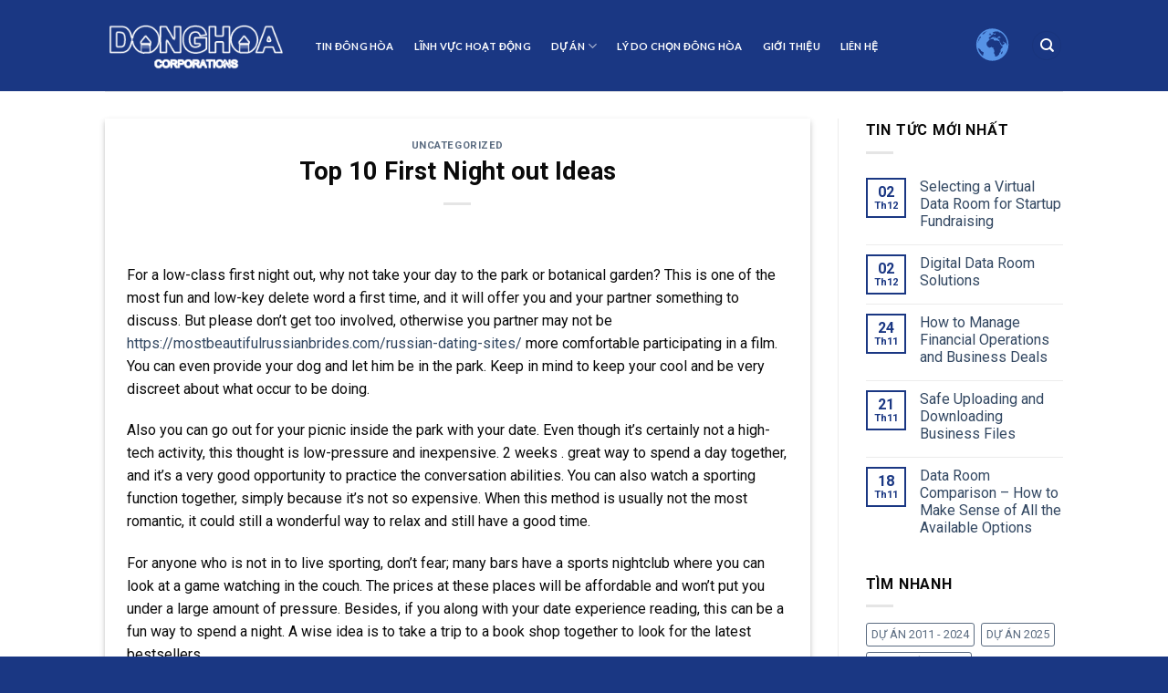

--- FILE ---
content_type: text/html; charset=UTF-8
request_url: http://donghoaic.com.vn/2021/06/28/top-10-first-night-out-ideas/
body_size: 18642
content:
<!DOCTYPE html>
<!--[if IE 9 ]> <html lang="vi" class="ie9 loading-site no-js"> <![endif]-->
<!--[if IE 8 ]> <html lang="vi" class="ie8 loading-site no-js"> <![endif]-->
<!--[if (gte IE 9)|!(IE)]><!--><html lang="vi" class="loading-site no-js"> <!--<![endif]-->
<head>
	<meta charset="UTF-8" />
	<link rel="profile" href="http://gmpg.org/xfn/11" />
	<link rel="pingback" href="http://donghoaic.com.vn/xmlrpc.php" />

	<script>(function(html){html.className = html.className.replace(/\bno-js\b/,'js')})(document.documentElement);</script>
<title>Top 10 First Night out Ideas &#8211; Đông Hòa</title>
<meta name='robots' content='max-image-preview:large' />
<meta name="viewport" content="width=device-width, initial-scale=1, maximum-scale=1" /><link rel='dns-prefetch' href='//fonts.googleapis.com' />
<link rel='dns-prefetch' href='//s.w.org' />
<link href='https://fonts.gstatic.com' crossorigin rel='preconnect' />
<link rel="alternate" type="application/rss+xml" title="Dòng thông tin Đông Hòa &raquo;" href="https://donghoaic.com.vn/feed/" />
<link rel="alternate" type="application/rss+xml" title="Dòng phản hồi Đông Hòa &raquo;" href="https://donghoaic.com.vn/comments/feed/" />
<link rel="alternate" type="application/rss+xml" title="Đông Hòa &raquo; Top 10 First Night out Ideas Dòng phản hồi" href="https://donghoaic.com.vn/2021/06/28/top-10-first-night-out-ideas/feed/" />
		<script type="text/javascript">
			window._wpemojiSettings = {"baseUrl":"https:\/\/s.w.org\/images\/core\/emoji\/13.1.0\/72x72\/","ext":".png","svgUrl":"https:\/\/s.w.org\/images\/core\/emoji\/13.1.0\/svg\/","svgExt":".svg","source":{"concatemoji":"http:\/\/donghoaic.com.vn\/wp-includes\/js\/wp-emoji-release.min.js?ver=5.8.3"}};
			!function(e,a,t){var n,r,o,i=a.createElement("canvas"),p=i.getContext&&i.getContext("2d");function s(e,t){var a=String.fromCharCode;p.clearRect(0,0,i.width,i.height),p.fillText(a.apply(this,e),0,0);e=i.toDataURL();return p.clearRect(0,0,i.width,i.height),p.fillText(a.apply(this,t),0,0),e===i.toDataURL()}function c(e){var t=a.createElement("script");t.src=e,t.defer=t.type="text/javascript",a.getElementsByTagName("head")[0].appendChild(t)}for(o=Array("flag","emoji"),t.supports={everything:!0,everythingExceptFlag:!0},r=0;r<o.length;r++)t.supports[o[r]]=function(e){if(!p||!p.fillText)return!1;switch(p.textBaseline="top",p.font="600 32px Arial",e){case"flag":return s([127987,65039,8205,9895,65039],[127987,65039,8203,9895,65039])?!1:!s([55356,56826,55356,56819],[55356,56826,8203,55356,56819])&&!s([55356,57332,56128,56423,56128,56418,56128,56421,56128,56430,56128,56423,56128,56447],[55356,57332,8203,56128,56423,8203,56128,56418,8203,56128,56421,8203,56128,56430,8203,56128,56423,8203,56128,56447]);case"emoji":return!s([10084,65039,8205,55357,56613],[10084,65039,8203,55357,56613])}return!1}(o[r]),t.supports.everything=t.supports.everything&&t.supports[o[r]],"flag"!==o[r]&&(t.supports.everythingExceptFlag=t.supports.everythingExceptFlag&&t.supports[o[r]]);t.supports.everythingExceptFlag=t.supports.everythingExceptFlag&&!t.supports.flag,t.DOMReady=!1,t.readyCallback=function(){t.DOMReady=!0},t.supports.everything||(n=function(){t.readyCallback()},a.addEventListener?(a.addEventListener("DOMContentLoaded",n,!1),e.addEventListener("load",n,!1)):(e.attachEvent("onload",n),a.attachEvent("onreadystatechange",function(){"complete"===a.readyState&&t.readyCallback()})),(n=t.source||{}).concatemoji?c(n.concatemoji):n.wpemoji&&n.twemoji&&(c(n.twemoji),c(n.wpemoji)))}(window,document,window._wpemojiSettings);
		</script>
		<style type="text/css">
img.wp-smiley,
img.emoji {
	display: inline !important;
	border: none !important;
	box-shadow: none !important;
	height: 1em !important;
	width: 1em !important;
	margin: 0 .07em !important;
	vertical-align: -0.1em !important;
	background: none !important;
	padding: 0 !important;
}
</style>
	<link rel='stylesheet' id='gtranslate-style-css'  href='http://donghoaic.com.vn/wp-content/plugins/gtranslate/gtranslate-style24.css?ver=5.8.3' type='text/css' media='all' />
<link rel='stylesheet' id='wp-block-library-css'  href='http://donghoaic.com.vn/wp-includes/css/dist/block-library/style.min.css?ver=5.8.3' type='text/css' media='all' />
<link rel='stylesheet' id='wc-block-vendors-style-css'  href='http://donghoaic.com.vn/wp-content/plugins/woocommerce/packages/woocommerce-blocks/build/vendors-style.css?ver=5.1.0' type='text/css' media='all' />
<link rel='stylesheet' id='wc-block-style-css'  href='http://donghoaic.com.vn/wp-content/plugins/woocommerce/packages/woocommerce-blocks/build/style.css?ver=5.1.0' type='text/css' media='all' />
<link rel='stylesheet' id='contact-form-7-css'  href='http://donghoaic.com.vn/wp-content/plugins/contact-form-7/includes/css/styles.css?ver=5.4.1' type='text/css' media='all' />
<style id='woocommerce-inline-inline-css' type='text/css'>
.woocommerce form .form-row .required { visibility: visible; }
</style>
<link rel='stylesheet' id='flatsome-icons-css'  href='http://donghoaic.com.vn/wp-content/themes/flatsome/assets/css/fl-icons.css?ver=3.11' type='text/css' media='all' />
<link rel='stylesheet' id='flatsome-main-css'  href='http://donghoaic.com.vn/wp-content/themes/flatsome/assets/css/flatsome.css?ver=3.11.3' type='text/css' media='all' />
<link rel='stylesheet' id='flatsome-shop-css'  href='http://donghoaic.com.vn/wp-content/themes/flatsome/assets/css/flatsome-shop.css?ver=3.11.3' type='text/css' media='all' />
<link rel='stylesheet' id='flatsome-style-css'  href='http://donghoaic.com.vn/wp-content/themes/flatsome-child/style.css?ver=3.0' type='text/css' media='all' />
<link rel='stylesheet' id='olympus-google-fonts-css'  href='https://fonts.googleapis.com/css?family=Roboto%3A100%2C300%2C400%2C500%2C700%2C900%2C100i%2C300i%2C400i%2C500i%2C700i%2C900i&#038;display=swap&#038;ver=2.5.9' type='text/css' media='all' />
<link rel='stylesheet' id='flatsome-googlefonts-css'  href='//fonts.googleapis.com/css?family=Lato%3Aregular%2C700%2C400%2C700%7CDancing+Script%3Aregular%2C400&#038;display=swap&#038;ver=3.9' type='text/css' media='all' />
<script type="text/javascript">
            window._nslDOMReady = function (callback) {
                if ( document.readyState === "complete" || document.readyState === "interactive" ) {
                    callback();
                } else {
                    document.addEventListener( "DOMContentLoaded", callback );
                }
            };
            </script><script type='text/javascript' src='http://donghoaic.com.vn/wp-includes/js/jquery/jquery.min.js?ver=3.6.0' id='jquery-core-js'></script>
<script type='text/javascript' src='http://donghoaic.com.vn/wp-includes/js/jquery/jquery-migrate.min.js?ver=3.3.2' id='jquery-migrate-js'></script>
<link rel="https://api.w.org/" href="https://donghoaic.com.vn/wp-json/" /><link rel="alternate" type="application/json" href="https://donghoaic.com.vn/wp-json/wp/v2/posts/1370" /><link rel="EditURI" type="application/rsd+xml" title="RSD" href="https://donghoaic.com.vn/xmlrpc.php?rsd" />
<link rel="wlwmanifest" type="application/wlwmanifest+xml" href="http://donghoaic.com.vn/wp-includes/wlwmanifest.xml" /> 
<meta name="generator" content="WordPress 5.8.3" />
<meta name="generator" content="WooCommerce 5.4.2" />
<link rel="canonical" href="https://donghoaic.com.vn/2021/06/28/top-10-first-night-out-ideas/" />
<link rel='shortlink' href='https://donghoaic.com.vn/?p=1370' />
<link rel="alternate" type="application/json+oembed" href="https://donghoaic.com.vn/wp-json/oembed/1.0/embed?url=https%3A%2F%2Fdonghoaic.com.vn%2F2021%2F06%2F28%2Ftop-10-first-night-out-ideas%2F" />
<link rel="alternate" type="text/xml+oembed" href="https://donghoaic.com.vn/wp-json/oembed/1.0/embed?url=https%3A%2F%2Fdonghoaic.com.vn%2F2021%2F06%2F28%2Ftop-10-first-night-out-ideas%2F&#038;format=xml" />
<style>.bg{opacity: 0; transition: opacity 1s; -webkit-transition: opacity 1s;} .bg-loaded{opacity: 1;}</style><!--[if IE]><link rel="stylesheet" type="text/css" href="http://donghoaic.com.vn/wp-content/themes/flatsome/assets/css/ie-fallback.css"><script src="//cdnjs.cloudflare.com/ajax/libs/html5shiv/3.6.1/html5shiv.js"></script><script>var head = document.getElementsByTagName('head')[0],style = document.createElement('style');style.type = 'text/css';style.styleSheet.cssText = ':before,:after{content:none !important';head.appendChild(style);setTimeout(function(){head.removeChild(style);}, 0);</script><script src="http://donghoaic.com.vn/wp-content/themes/flatsome/assets/libs/ie-flexibility.js"></script><![endif]-->	<noscript><style>.woocommerce-product-gallery{ opacity: 1 !important; }</style></noscript>
	<link rel="icon" href="https://donghoaic.com.vn/wp-content/uploads/2021/07/cropped-LOGO-DONGHOA-32x32.png" sizes="32x32" />
<link rel="icon" href="https://donghoaic.com.vn/wp-content/uploads/2021/07/cropped-LOGO-DONGHOA-192x192.png" sizes="192x192" />
<link rel="apple-touch-icon" href="https://donghoaic.com.vn/wp-content/uploads/2021/07/cropped-LOGO-DONGHOA-180x180.png" />
<meta name="msapplication-TileImage" content="https://donghoaic.com.vn/wp-content/uploads/2021/07/cropped-LOGO-DONGHOA-270x270.png" />
<style id="custom-css" type="text/css">:root {--primary-color: #1a3783;}.header-main{height: 100px}#logo img{max-height: 100px}#logo{width:200px;}.header-top{min-height: 37px}.transparent .header-main{height: 265px}.transparent #logo img{max-height: 265px}.has-transparent + .page-title:first-of-type,.has-transparent + #main > .page-title,.has-transparent + #main > div > .page-title,.has-transparent + #main .page-header-wrapper:first-of-type .page-title{padding-top: 265px;}.header.show-on-scroll,.stuck .header-main{height:70px!important}.stuck #logo img{max-height: 70px!important}.search-form{ width: 42%;}.header-bg-color, .header-wrapper {background-color: #1a3783}.header-bottom {background-color: #f1f1f1}.header-main .nav > li > a{line-height: 37px }@media (max-width: 549px) {.header-main{height: 70px}#logo img{max-height: 70px}}.header-top{background-color:#1a3783!important;}/* Color */.accordion-title.active, .has-icon-bg .icon .icon-inner,.logo a, .primary.is-underline, .primary.is-link, .badge-outline .badge-inner, .nav-outline > li.active> a,.nav-outline >li.active > a, .cart-icon strong,[data-color='primary'], .is-outline.primary{color: #1a3783;}/* Color !important */[data-text-color="primary"]{color: #1a3783!important;}/* Background Color */[data-text-bg="primary"]{background-color: #1a3783;}/* Background */.scroll-to-bullets a,.featured-title, .label-new.menu-item > a:after, .nav-pagination > li > .current,.nav-pagination > li > span:hover,.nav-pagination > li > a:hover,.has-hover:hover .badge-outline .badge-inner,button[type="submit"], .button.wc-forward:not(.checkout):not(.checkout-button), .button.submit-button, .button.primary:not(.is-outline),.featured-table .title,.is-outline:hover, .has-icon:hover .icon-label,.nav-dropdown-bold .nav-column li > a:hover, .nav-dropdown.nav-dropdown-bold > li > a:hover, .nav-dropdown-bold.dark .nav-column li > a:hover, .nav-dropdown.nav-dropdown-bold.dark > li > a:hover, .is-outline:hover, .tagcloud a:hover,.grid-tools a, input[type='submit']:not(.is-form), .box-badge:hover .box-text, input.button.alt,.nav-box > li > a:hover,.nav-box > li.active > a,.nav-pills > li.active > a ,.current-dropdown .cart-icon strong, .cart-icon:hover strong, .nav-line-bottom > li > a:before, .nav-line-grow > li > a:before, .nav-line > li > a:before,.banner, .header-top, .slider-nav-circle .flickity-prev-next-button:hover svg, .slider-nav-circle .flickity-prev-next-button:hover .arrow, .primary.is-outline:hover, .button.primary:not(.is-outline), input[type='submit'].primary, input[type='submit'].primary, input[type='reset'].button, input[type='button'].primary, .badge-inner{background-color: #1a3783;}/* Border */.nav-vertical.nav-tabs > li.active > a,.scroll-to-bullets a.active,.nav-pagination > li > .current,.nav-pagination > li > span:hover,.nav-pagination > li > a:hover,.has-hover:hover .badge-outline .badge-inner,.accordion-title.active,.featured-table,.is-outline:hover, .tagcloud a:hover,blockquote, .has-border, .cart-icon strong:after,.cart-icon strong,.blockUI:before, .processing:before,.loading-spin, .slider-nav-circle .flickity-prev-next-button:hover svg, .slider-nav-circle .flickity-prev-next-button:hover .arrow, .primary.is-outline:hover{border-color: #1a3783}.nav-tabs > li.active > a{border-top-color: #1a3783}.widget_shopping_cart_content .blockUI.blockOverlay:before { border-left-color: #1a3783 }.woocommerce-checkout-review-order .blockUI.blockOverlay:before { border-left-color: #1a3783 }/* Fill */.slider .flickity-prev-next-button:hover svg,.slider .flickity-prev-next-button:hover .arrow{fill: #1a3783;}body{font-family:"Lato", sans-serif}body{font-weight: 400}body{color: #0a0a0a}.nav > li > a {font-family:"Lato", sans-serif;}.nav > li > a {font-weight: 700;}h1,h2,h3,h4,h5,h6,.heading-font, .off-canvas-center .nav-sidebar.nav-vertical > li > a{font-family: "Lato", sans-serif;}h1,h2,h3,h4,h5,h6,.heading-font,.banner h1,.banner h2{font-weight: 700;}h1,h2,h3,h4,h5,h6,.heading-font{color: #0a0a0a;}.alt-font{font-family: "Dancing Script", sans-serif;}.alt-font{font-weight: 400!important;}.header:not(.transparent) .header-nav.nav > li > a {color: #ffffff;}.header:not(.transparent) .header-nav.nav > li > a:hover,.header:not(.transparent) .header-nav.nav > li.active > a,.header:not(.transparent) .header-nav.nav > li.current > a,.header:not(.transparent) .header-nav.nav > li > a.active,.header:not(.transparent) .header-nav.nav > li > a.current{color: #ffffff;}.header-nav.nav-line-bottom > li > a:before,.header-nav.nav-line-grow > li > a:before,.header-nav.nav-line > li > a:before,.header-nav.nav-box > li > a:hover,.header-nav.nav-box > li.active > a,.header-nav.nav-pills > li > a:hover,.header-nav.nav-pills > li.active > a{color:#FFF!important;background-color: #ffffff;}@media screen and (min-width: 550px){.products .box-vertical .box-image{min-width: 300px!important;width: 300px!important;}}.footer-2{background-image: url('https://donghoaic.com.vn/wp-content/uploads/2021/07/65bcd5693c03cb5d9212.jpg');}.footer-2{background-color: #777777}.absolute-footer, html{background-color: #1a3783}.page-title-small + main .product-container > .row{padding-top:0;}.label-new.menu-item > a:after{content:"New";}.label-hot.menu-item > a:after{content:"Hot";}.label-sale.menu-item > a:after{content:"Sale";}.label-popular.menu-item > a:after{content:"Popular";}</style>	<!-- Fonts Plugin CSS - https://fontsplugin.com/ -->
	<style>
		:root {
--font-base: Roboto;
--font-headings: Roboto;
--font-input: Roboto;
}
body, #content, .entry-content, .post-content, .page-content, .post-excerpt, .entry-summary, .entry-excerpt, .widget-area, .widget, .sidebar, #sidebar, footer, .footer, #footer, .site-footer {
font-family: "Roboto";
 }
#site-title, .site-title, #site-title a, .site-title a, .entry-title, .entry-title a, h1, h2, h3, h4, h5, h6, .widget-title {
font-family: "Roboto";
 }
button, .button, input, select, textarea, .wp-block-button, .wp-block-button__link {
font-family: "Roboto";
 }
#site-title, .site-title, #site-title a, .site-title a, #site-logo, #site-logo a, #logo, #logo a, .logo, .logo a {
font-family: "Roboto";
 }
#site-description, .site-description {
font-family: "Roboto";
 }
.menu, .page_item a, .menu-item a {
font-family: "Roboto";
 }
.entry-content, .entry-content p, .post-content, .page-content, .post-excerpt, .entry-summary, .entry-excerpt, .excerpt, .excerpt p, .type-post p, .type-page p {
font-family: "Roboto";
 }
.entry-title, .entry-title a, .post-title, .post-title a, .page-title, .entry-content h1, #content h1, .type-post h1, .type-page h1 {
font-family: "Roboto";
 }
.entry-content h2, .post-content h2, .page-content h2, #content h2, .type-post h2, .type-page h2 {
font-family: "Roboto";
 }
.entry-content h3, .post-content h3, .page-content h3, #content h3, .type-post h3, .type-page h3 {
font-family: "Roboto";
 }
.entry-content h4, .post-content h4, .page-content h4, #content h4, .type-post h4, .type-page h4 {
font-family: "Roboto";
 }
.entry-content h5, .post-content h5, .page-content h5, #content h5, .type-post h5, .type-page h5 {
font-family: "Roboto";
 }
.entry-content h6, .post-content h6, .page-content h6, #content h6, .type-post h6, .type-page h6 {
font-family: "Roboto";
 }
blockquote, .wp-block-quote, blockquote p, .wp-block-quote p {
font-family: "Roboto";
 }
.widget-title, .widget-area h1, .widget-area h2, .widget-area h3, .widget-area h4, .widget-area h5, .widget-area h6, #secondary h1, #secondary h2, #secondary h3, #secondary h4, #secondary h5, #secondary h6 {
font-family: "Roboto";
 }
.widget-area, .widget, .sidebar, #sidebar, #secondary {
font-family: "Roboto";
 }
footer h1, footer h2, footer h3, footer h4, footer h5, footer h6,
												.footer h1, .footer h2, .footer h3, .footer h4, .footer h5, .footer h6
												#footer h1, #footer h2, #footer h3, #footer h4, #footer h5, #footer h6 {
font-family: "Roboto";
 }
footer, #footer, .footer, .site-footer {
font-family: "Roboto";
 }
	</style>
	<!-- Fonts Plugin CSS -->
	</head>

<body class="post-template-default single single-post postid-1370 single-format-standard theme-flatsome woocommerce-no-js lightbox nav-dropdown-has-arrow">


<a class="skip-link screen-reader-text" href="#main">Skip to content</a>

<div id="wrapper">

	
	<header id="header" class="header has-sticky sticky-jump">
		<div class="header-wrapper">
			<div id="masthead" class="header-main ">
      <div class="header-inner flex-row container logo-left medium-logo-center" role="navigation">

          <!-- Logo -->
          <div id="logo" class="flex-col logo">
            <!-- Header logo -->
<a href="https://donghoaic.com.vn/" title="Đông Hòa - Đầu tư và xây dựng" rel="home">
    <img width="200" height="100" src="https://donghoaic.com.vn/wp-content/uploads/2021/07/lg.png" class="header_logo header-logo" alt="Đông Hòa"/><img  width="200" height="100" src="https://donghoaic.com.vn/wp-content/uploads/2021/07/lg.png" class="header-logo-dark" alt="Đông Hòa"/></a>
          </div>

          <!-- Mobile Left Elements -->
          <div class="flex-col show-for-medium flex-left">
            <ul class="mobile-nav nav nav-left ">
              <li class="nav-icon has-icon">
  		<a href="#" data-open="#main-menu" data-pos="left" data-bg="main-menu-overlay" data-color="" class="is-small" aria-label="Menu" aria-controls="main-menu" aria-expanded="false">
		
		  <i class="icon-menu" ></i>
		  		</a>
	</li>            </ul>
          </div>

          <!-- Left Elements -->
          <div class="flex-col hide-for-medium flex-left
            flex-grow">
            <ul class="header-nav header-nav-main nav nav-left  nav-line-bottom nav-size-small nav-spacing-large nav-uppercase" >
              <li id="menu-item-284" class="menu-item menu-item-type-custom menu-item-object-custom menu-item-284"><a href="https://donghoaic.com.vn/category/tin-tuc/" class="nav-top-link">TIN ĐÔNG HÒA</a></li>
<li id="menu-item-285" class="menu-item menu-item-type-custom menu-item-object-custom menu-item-285"><a href="https://donghoaic.com.vn/linh-vuc-hoat-dong/" class="nav-top-link">LĨNH VỰC HOẠT ĐỘNG</a></li>
<li id="menu-item-286" class="menu-item menu-item-type-custom menu-item-object-custom menu-item-has-children menu-item-286 has-dropdown"><a href="#" class="nav-top-link">DỰ ÁN<i class="icon-angle-down" ></i></a>
<ul class="sub-menu nav-dropdown nav-dropdown-default">
	<li id="menu-item-660" class="menu-item menu-item-type-taxonomy menu-item-object-product_cat menu-item-660"><a href="https://donghoaic.com.vn/product-category/du-an-xay-moi/">DỰ ÁN XÂY MỚI</a></li>
	<li id="menu-item-661" class="menu-item menu-item-type-taxonomy menu-item-object-product_cat menu-item-661"><a href="https://donghoaic.com.vn/product-category/du-an-sua-chua/">DỰ ÁN SỬA CHỮA</a></li>
	<li id="menu-item-491" class="menu-item menu-item-type-custom menu-item-object-custom menu-item-491"><a href="https://donghoaic.com.vn/product-category/du-an-thiet-ke/">DỰ ÁN THIẾT KẾ</a></li>
	<li id="menu-item-659" class="menu-item menu-item-type-taxonomy menu-item-object-product_cat menu-item-659"><a href="https://donghoaic.com.vn/product-category/du-an-2011-2024/">DỰ ÁN 2011 &#8211; 2024</a></li>
	<li id="menu-item-3062" class="menu-item menu-item-type-taxonomy menu-item-object-product_cat menu-item-3062"><a href="https://donghoaic.com.vn/product-category/du-an-2025/">DỰ ÁN 2025</a></li>
</ul>
</li>
<li id="menu-item-287" class="menu-item menu-item-type-custom menu-item-object-custom menu-item-287"><a href="https://donghoaic.com.vn/ly-do-chon-dong-hoa/" class="nav-top-link">LÝ DO CHỌN ĐÔNG HÒA</a></li>
<li id="menu-item-288" class="menu-item menu-item-type-custom menu-item-object-custom menu-item-288"><a href="https://donghoaic.com.vn/gioi-thieu/" class="nav-top-link">GIỚI THIỆU</a></li>
<li id="menu-item-289" class="menu-item menu-item-type-custom menu-item-object-custom menu-item-289"><a href="https://donghoaic.com.vn/lien-he/" class="nav-top-link">LIÊN HỆ</a></li>
            </ul>
          </div>

          <!-- Right Elements -->
          <div class="flex-col hide-for-medium flex-right">
            <ul class="header-nav header-nav-main nav nav-right  nav-line-bottom nav-size-small nav-spacing-large nav-uppercase">
              <li style="position:relative;" class="menu-item menu-item-gtranslate"><!-- GTranslate: https://gtranslate.io/ -->
<span class="gsatelites"></span><span class="gglobe"></span><style>
.gglobe {background-image:url(//donghoaic.com.vn/wp-content/plugins/gtranslate/gtglobe.svg);opacity:0.8;border-radius:50%;height:40px;width:40px;cursor:pointer;display:block;-moz-transition: all 0.3s;-webkit-transition: all 0.3s;transition: all 0.3s;}
.gglobe:hover {opacity:1;-moz-transform: scale(1.2);-webkit-transform: scale(1.2);transform: scale(1.2);}
.gsatelite {background-color:#777777;opacity:0.95;border-radius:50%;height:24px;width:24px;cursor:pointer;position:absolute;z-index:100000;display:none;-moz-transition: all 0.3s;-webkit-transition: all 0.3s;transition: all 0.3s;}
.gsatelite:hover {opacity:1;-moz-transform: scale(1.3);-webkit-transform: scale(1.3);transform: scale(1.3);}
</style>

<script>
function renderGSatelites($, e) { $('.gsatelite').remove();
var centerPosition = $('.gglobe').position();
centerPosition.left += Math.floor($('.gglobe').width() / 2) - 10;
centerPosition.top += Math.floor($('.gglobe').height() / 2) - 10;
var language_codes2 = ["en","vi"];
var languages = ["English","Tiếng Việt"];
var us_flag = false;
var ca_flag = false;
var br_flag = false;
var mx_flag = false;
var qc_flag = false;
var count = language_codes2.length, r0 = 55, r = r0, d = 34, cntpc = 12, nc = 0, m = 1.75;
cntpc = 2 * Math.PI * r0 / 34;
for (var i = 0, j = 0; i < count; i++, j++) {
var x, y, angle;
do {if (j + 1 > Math.round(2 * r0 * Math.PI / d) * (nc + 1) * (nc + 2) / 2) {nc++;r = r + r0;cntpc = Math.floor(2 * Math.PI * r / d);}angle = j * 2 * Math.PI / cntpc + Math.PI / 4;x = centerPosition.left + Math.cos(angle) * r;y = centerPosition.top + Math.sin(angle) * r;
var positionGSatelites = ($('.gsatelites').parent().css('position') == 'fixed' ? $('.gsatelites').parent().position() : $('.gsatelites').offset()),vpHeight = $(window).height(),vpWidth = $(window).width(),tpViz = positionGSatelites.top + y >= 0 && positionGSatelites.top + y < vpHeight,btViz = positionGSatelites.top + y + 24 > 0 && positionGSatelites.top + y + 24 <= vpHeight,ltViz = positionGSatelites.left + x >= 0 && positionGSatelites.left + x < vpWidth,rtViz = positionGSatelites.left + x + 24 > 0 && positionGSatelites.left + x + 24 <= vpWidth,vVisible = tpViz && btViz,hVisible = ltViz && rtViz;if (vVisible && hVisible) {break;} else {j++;}} while (j - i < 10 * count);
$('.gsatelites').append('<span class="gsatelite gs' + (i + 1) + ' glang_' + language_codes2[i] + '" onclick="doGTranslate(\'vi|'+language_codes2[i]+'\')" title="' + languages[i] + '" style="background-image:url(//donghoaic.com.vn/wp-content/plugins/gtranslate/24/' + (function(l){if(l == 'en' && us_flag)return 'en-us';if(l == 'pt' && br_flag)return 'pt-br';if(l == 'es' && mx_flag)return 'es-mx';return l;})(language_codes2[i]) + '.png);left:' + x + 'px;top:' + y + 'px;"></span>');
$('.gs' + (i + 1)).delay((i + 1) * 10).fadeIn('fast');
}}
function hideGSatelites($) { $('.gsatelite').each(function(i) { $(this).delay(($('.gsatelite').length - i - 1) * 10).fadeOut('fast');});}
(function($) { $('body').click(function() {hideGSatelites($);});$('.gglobe').click(function(e) {e.stopPropagation();renderGSatelites($, e);});})(jQuery);
</script>
<style>
#goog-gt-tt {display:none !important;}
.goog-te-banner-frame {display:none !important;}
.goog-te-menu-value:hover {text-decoration:none !important;}
.goog-text-highlight {background-color:transparent !important;box-shadow:none !important;}
body {top:0 !important;}
#google_translate_element2 {display:none!important;}
</style>

<div id="google_translate_element2"></div>
<script>
function googleTranslateElementInit2() {new google.translate.TranslateElement({pageLanguage: 'vi',autoDisplay: false}, 'google_translate_element2');}
</script><script src="//translate.google.com/translate_a/element.js?cb=googleTranslateElementInit2"></script>


<script>
function GTranslateGetCurrentLang() {var keyValue = document['cookie'].match('(^|;) ?googtrans=([^;]*)(;|$)');return keyValue ? keyValue[2].split('/')[2] : null;}
function GTranslateFireEvent(element,event){try{if(document.createEventObject){var evt=document.createEventObject();element.fireEvent('on'+event,evt)}else{var evt=document.createEvent('HTMLEvents');evt.initEvent(event,true,true);element.dispatchEvent(evt)}}catch(e){}}
function doGTranslate(lang_pair){if(lang_pair.value)lang_pair=lang_pair.value;if(lang_pair=='')return;var lang=lang_pair.split('|')[1];if(GTranslateGetCurrentLang() == null && lang == lang_pair.split('|')[0])return;if(typeof ga!='undefined'){ga('send', 'event', 'GTranslate', lang, location.hostname+location.pathname+location.search);}else{if(typeof _gaq!='undefined')_gaq.push(['_trackEvent', 'GTranslate', lang, location.hostname+location.pathname+location.search]);}var teCombo;var sel=document.getElementsByTagName('select');for(var i=0;i<sel.length;i++)if(sel[i].className.indexOf('goog-te-combo')!=-1){teCombo=sel[i];break;}if(document.getElementById('google_translate_element2')==null||document.getElementById('google_translate_element2').innerHTML.length==0||teCombo.length==0||teCombo.innerHTML.length==0){setTimeout(function(){doGTranslate(lang_pair)},500)}else{teCombo.value=lang;GTranslateFireEvent(teCombo,'change');GTranslateFireEvent(teCombo,'change')}}
</script>
<script>jQuery(document).ready(function() {var allowed_languages = ["en","vi"];var accept_language = navigator.language.toLowerCase() || navigator.userLanguage.toLowerCase();switch(accept_language) {case 'zh-cn': var preferred_language = 'zh-CN'; break;case 'zh': var preferred_language = 'zh-CN'; break;case 'zh-tw': var preferred_language = 'zh-TW'; break;case 'zh-hk': var preferred_language = 'zh-TW'; break;case 'he': var preferred_language = 'iw'; break;default: var preferred_language = accept_language.substr(0, 2); break;}if(preferred_language != 'vi' && GTranslateGetCurrentLang() == null && document.cookie.match('gt_auto_switch') == null && allowed_languages.indexOf(preferred_language) >= 0){doGTranslate('vi|'+preferred_language);document.cookie = 'gt_auto_switch=1; expires=Thu, 05 Dec 2030 08:08:08 UTC; path=/;';}});</script></li><li class="header-search header-search-dropdown has-icon has-dropdown menu-item-has-children">
	<div class="header-button">	<a href="#" aria-label="Tìm kiếm" class="icon primary button circle is-small"><i class="icon-search" ></i></a>
	</div>	<ul class="nav-dropdown nav-dropdown-default">
	 	<li class="header-search-form search-form html relative has-icon">
	<div class="header-search-form-wrapper">
		<div class="searchform-wrapper ux-search-box relative form-flat is-normal"><form role="search" method="get" class="searchform" action="https://donghoaic.com.vn/">
	<div class="flex-row relative">
						<div class="flex-col flex-grow">
			<label class="screen-reader-text" for="woocommerce-product-search-field-0">Tìm kiếm:</label>
			<input type="search" id="woocommerce-product-search-field-0" class="search-field mb-0" placeholder="Tìm kiếm&hellip;" value="" name="s" />
			<input type="hidden" name="post_type" value="product" />
					</div>
		<div class="flex-col">
			<button type="submit" value="Tìm kiếm" class="ux-search-submit submit-button secondary button icon mb-0">
				<i class="icon-search" ></i>			</button>
		</div>
	</div>
	<div class="live-search-results text-left z-top"></div>
</form>
</div>	</div>
</li>	</ul>
</li>
            </ul>
          </div>

          <!-- Mobile Right Elements -->
          <div class="flex-col show-for-medium flex-right">
            <ul class="mobile-nav nav nav-right ">
                          </ul>
          </div>

      </div>
     
            <div class="container"><div class="top-divider full-width"></div></div>
      </div>
<div class="header-bg-container fill"><div class="header-bg-image fill"></div><div class="header-bg-color fill"></div></div>		</div>
	</header>

	
	<main id="main" class="">

<div id="content" class="blog-wrapper blog-single page-wrapper">
	

<div class="row row-large row-divided ">
	
	<div class="large-9 col">
		


<article id="post-1370" class="post-1370 post type-post status-publish format-standard hentry category-uncategorized">
	<div class="article-inner has-shadow box-shadow-2">
		<header class="entry-header">
	<div class="entry-header-text entry-header-text-top text-center">
		<h6 class="entry-category is-xsmall">
	<a href="https://donghoaic.com.vn/category/uncategorized/" rel="category tag">Uncategorized</a></h6>

<h1 class="entry-title">Top 10 First Night out Ideas</h1>
<div class="entry-divider is-divider small"></div>

	</div>
	</header>
		<div class="entry-content single-page">

	<p> For a low-class first night out, why not take your day to the park or botanical garden? This is one of the most fun and low-key delete word a first time, and it will offer you and your partner something to discuss. But please don&#8217;t get too involved, otherwise you partner may not be  <a href="https://mostbeautifulrussianbrides.com/russian-dating-sites/">https://mostbeautifulrussianbrides.com/russian-dating-sites/</a>  more comfortable participating in a film. You can    even provide your dog and let him be in the park. Keep in mind to keep your cool and be very discreet about what occur to be doing. </p>
<p> Also you can go out for your picnic inside the park with your date. Even though it&#8217;s certainly not    a high-tech activity, this thought is low-pressure and inexpensive. 2 weeks . great way to spend a day together, and it&#8217;s a very good opportunity    to practice the conversation abilities. You can also watch a sporting function together, simply because it&#8217;s not so expensive. When this method is usually not the most romantic, it could still a wonderful way to relax and still have a good time. </p>
<p> For anyone who is not in to live sporting, don&#8217;t fear; many bars have a sports nightclub where you can look at a game watching    in the couch. The prices at these places will be affordable and won&#8217;t put you under a large amount of pressure. Besides, if you along with your date experience reading, this can be a fun way to spend a night. A wise idea is to take a trip to a book shop together to look for the    latest bestsellers. </p>
<p> If you want to demonstrate your night out that you&#8217;re not interested in being extremely sexual or overly physical, you could head out and check out a friend&#8217;s shut-in. Not only is it    fun, but it&#8217;ll also give you a lot of insight into their particular    character. If your time frame is unkind to you, eventually they&#8217;ll can be found and let you know about it. This is an excellent initially date activity for those who tend want to be also intrusive. </p>
<p> To get a cheaper but high-energy earliest date, get a 36-question game. The 36-question game helps bring vulnerability and has been shown to enhance love costs in interactions. However , this isn&#8217;t the best choice to get a first date because they have too complicated for a earliest date. A great way to gauge how much your particular date loves pets is could be a great way to interact in chat. You can decide to play a    video game with your date, but remember that you have got    being prepared to speak to them. </p>
<p> For anybody who is into examining, you might like to have your day to a bookstore. Buying a book or    two can help you develop your talking skills, which means this is a great primary date activity. For a more sophisticated    affair, consider a intimate dinner, or maybe a weekend retreat. It can be a extremely fun and comforting evening your car or truck it with a good mood. There are countless ways to impress the date. </p>
<p> For a fun first of all date, a 36-question game is a great activity for    both both you and your particular date. The activity is certainly low-pressure and    low-cost, and it can bring about a long-lasting romance. For example , if you have a mutual good friend, you can ask those to play an activity together. In the event you&#8217;re on a budget, you can even compel your particular date to a sports event. </p>
<p> Should you be in the feeling for a romantic first date, a    picnic in a park is definitely the perfect activity. A have a picnic in a recreation area is a great activity that suprises you your date because it involves coordinating the schedule with all your date. The perfect location and atmosphere could make this a memorable initial date. Therefore , if you&#8217;re not really the type to plan a full-on dinner, a simple outdoor movie may be a fun and passionate    activity. </p>
<p> Another economical, no-pressure    activity is usually to ask a series of personal    questions to your date. A few studies show that 36-question online games are the best approach to increase the probability of a romantic marriage. They are also very fun, consequently be sure to pick the perfect one for your initially date. Once you have picked an area, it&#8217;s time for you to get innovative with your first-date ideas. You should plan per night that is memorable for the two of you and your time. </p>

	
	<div class="blog-share text-center"><div class="is-divider medium"></div><div class="social-icons share-icons share-row relative" ></div></div></div>


	<div class="entry-author author-box">
		<div class="flex-row align-top">
			<div class="flex-col mr circle">
				<div class="blog-author-image">
					<img alt='' src='http://0.gravatar.com/avatar/96a1e628c56ecee540b9e75026684731?s=90&#038;d=mm&#038;r=g' srcset='http://0.gravatar.com/avatar/96a1e628c56ecee540b9e75026684731?s=180&#038;d=mm&#038;r=g 2x' class='avatar avatar-90 photo' height='90' width='90' loading='lazy'/>				</div>
			</div>
			<div class="flex-col flex-grow">
				<h5 class="author-name uppercase pt-half">
					admin.admin				</h5>
				<p class="author-desc small">&lt;a href=&quot;https://www.manut88b.store/&quot; rel=&quot;dofollow&quot;&gt;situs gacor&lt;/a&gt;
&lt;a href=&quot;https://www.manut88b.store/&quot; rel=&quot;dofollow&quot;&gt;gampangjp&lt;/a&gt;
&lt;a href=&quot;https://www.manut88b.store/&quot; rel=&quot;dofollow&quot;&gt;gampang jp&lt;/a&gt;
&lt;a href=&quot;https://www.manut88b.store/&quot; rel=&quot;dofollow&quot;&gt;slot gacor&lt;/a&gt;
&lt;a href=&quot;https://www.manut88b.store/&quot; rel=&quot;dofollow&quot;&gt;situs slot gacor maxwin&lt;/a&gt;
&lt;a href=&quot;https://www.manut88b.store/&quot; rel=&quot;dofollow&quot;&gt;slot gacor 2024&lt;/a&gt;
&lt;a href=&quot;https://www.manut88b.store/&quot; rel=&quot;dofollow&quot;&gt;situs slot gacor&lt;/a&gt;
&lt;a href=&quot;https://www.manut88b.store/&quot; rel=&quot;dofollow&quot;&gt;manut88&lt;/a&gt;
&lt;a href=&quot;https://heylink.me/Manut88.com&quot; rel=&quot;dofollow&quot;&gt;manut88&lt;/a&gt;
&lt;a href=&quot;https://primerplays.com/&quot; rel=&quot;dofollow&quot;&gt;primerplay&lt;/a&gt;
&lt;a href=&quot;https://primerplays.com/&quot; rel=&quot;dofollow&quot;&gt;slot gacor hari ini&lt;/a&gt;
&lt;a href=&quot;https://heylink.me/PrimerplayOfficial&quot; rel=&quot;dofollow&quot;&gt;primerplay&lt;/a&gt;</p>
			</div>
		</div>
	</div>

        <nav role="navigation" id="nav-below" class="navigation-post">
	<div class="flex-row next-prev-nav bt bb">
		<div class="flex-col flex-grow nav-prev text-left">
			    <div class="nav-previous"><a href="https://donghoaic.com.vn/2021/06/25/martial-relationship-advice-important-tips-to-maintain-a-wholesome-marriage/" rel="prev"><span class="hide-for-small"><i class="icon-angle-left" ></i></span> Martial relationship Advice &#8211; Important Tips to Maintain a wholesome Marriage</a></div>
		</div>
		<div class="flex-col flex-grow nav-next text-right">
			    <div class="nav-next"><a href="https://donghoaic.com.vn/2021/06/30/factors-effects-of-internet-dating/" rel="next">Factors Effects of Internet dating <span class="hide-for-small"><i class="icon-angle-right" ></i></span></a></div>		</div>
	</div>

	    </nav>

    	</div>
</article>




<div id="comments" class="comments-area">

	
	
	
		<div id="respond" class="comment-respond">
		<h3 id="reply-title" class="comment-reply-title">Trả lời <small><a rel="nofollow" id="cancel-comment-reply-link" href="/2021/06/28/top-10-first-night-out-ideas/#respond" style="display:none;">Hủy</a></small></h3><form action="http://donghoaic.com.vn/wp-comments-post.php" method="post" id="commentform" class="comment-form" novalidate><p class="comment-notes"><span id="email-notes">Email của bạn sẽ không được hiển thị công khai.</span> Các trường bắt buộc được đánh dấu <span class="required">*</span></p><p class="comment-form-comment"><label for="comment">Bình luận</label> <textarea id="comment" name="comment" cols="45" rows="8" maxlength="65525" required="required"></textarea></p><p class="comment-form-author"><label for="author">Tên <span class="required">*</span></label> <input id="author" name="author" type="text" value="" size="30" maxlength="245" required='required' /></p>
<p class="comment-form-email"><label for="email">Email <span class="required">*</span></label> <input id="email" name="email" type="email" value="" size="30" maxlength="100" aria-describedby="email-notes" required='required' /></p>
<p class="comment-form-url"><label for="url">Trang web</label> <input id="url" name="url" type="url" value="" size="30" maxlength="200" /></p>
<p class="comment-form-cookies-consent"><input id="wp-comment-cookies-consent" name="wp-comment-cookies-consent" type="checkbox" value="yes" /> <label for="wp-comment-cookies-consent">Lưu tên của tôi, email, và trang web trong trình duyệt này cho lần bình luận kế tiếp của tôi.</label></p>
<p class="form-submit"><input name="submit" type="submit" id="submit" class="submit" value="Phản hồi" /> <input type='hidden' name='comment_post_ID' value='1370' id='comment_post_ID' />
<input type='hidden' name='comment_parent' id='comment_parent' value='0' />
</p></form>	</div><!-- #respond -->
	
</div>
	</div>
	<div class="post-sidebar large-3 col">
		<div id="secondary" class="widget-area " role="complementary">
				<aside id="flatsome_recent_posts-17" class="widget flatsome_recent_posts">		<span class="widget-title "><span>Tin tức mới nhất</span></span><div class="is-divider small"></div>		<ul>		
		
		<li class="recent-blog-posts-li">
			<div class="flex-row recent-blog-posts align-top pt-half pb-half">
				<div class="flex-col mr-half">
					<div class="badge post-date  badge-outline">
							<div class="badge-inner bg-fill" >
                                								<span class="post-date-day">02</span><br>
								<span class="post-date-month is-xsmall">Th12</span>
                                							</div>
					</div>
				</div>
				<div class="flex-col flex-grow">
					  <a href="https://donghoaic.com.vn/2024/12/02/selecting-a-virtual-data-room-for-startup-fundraising/" title="Selecting a Virtual Data Room for Startup Fundraising">Selecting a Virtual Data Room for Startup Fundraising</a>
				   	  <span class="post_comments op-7 block is-xsmall"><a href="https://donghoaic.com.vn/2024/12/02/selecting-a-virtual-data-room-for-startup-fundraising/#respond"></a></span>
				</div>
			</div>
		</li>
		
		
		<li class="recent-blog-posts-li">
			<div class="flex-row recent-blog-posts align-top pt-half pb-half">
				<div class="flex-col mr-half">
					<div class="badge post-date  badge-outline">
							<div class="badge-inner bg-fill" >
                                								<span class="post-date-day">02</span><br>
								<span class="post-date-month is-xsmall">Th12</span>
                                							</div>
					</div>
				</div>
				<div class="flex-col flex-grow">
					  <a href="https://donghoaic.com.vn/2024/12/02/digital-data-room-solutions/" title="Digital Data Room Solutions">Digital Data Room Solutions</a>
				   	  <span class="post_comments op-7 block is-xsmall"><a href="https://donghoaic.com.vn/2024/12/02/digital-data-room-solutions/#respond"></a></span>
				</div>
			</div>
		</li>
		
		
		<li class="recent-blog-posts-li">
			<div class="flex-row recent-blog-posts align-top pt-half pb-half">
				<div class="flex-col mr-half">
					<div class="badge post-date  badge-outline">
							<div class="badge-inner bg-fill" >
                                								<span class="post-date-day">24</span><br>
								<span class="post-date-month is-xsmall">Th11</span>
                                							</div>
					</div>
				</div>
				<div class="flex-col flex-grow">
					  <a href="https://donghoaic.com.vn/2024/11/24/how-to-manage-financial-operations-and-business-deals/" title="How to Manage Financial Operations and Business Deals">How to Manage Financial Operations and Business Deals</a>
				   	  <span class="post_comments op-7 block is-xsmall"><a href="https://donghoaic.com.vn/2024/11/24/how-to-manage-financial-operations-and-business-deals/#respond"></a></span>
				</div>
			</div>
		</li>
		
		
		<li class="recent-blog-posts-li">
			<div class="flex-row recent-blog-posts align-top pt-half pb-half">
				<div class="flex-col mr-half">
					<div class="badge post-date  badge-outline">
							<div class="badge-inner bg-fill" >
                                								<span class="post-date-day">21</span><br>
								<span class="post-date-month is-xsmall">Th11</span>
                                							</div>
					</div>
				</div>
				<div class="flex-col flex-grow">
					  <a href="https://donghoaic.com.vn/2024/11/21/safe-uploading-and-downloading-business-files/" title="Safe Uploading and Downloading Business Files">Safe Uploading and Downloading Business Files</a>
				   	  <span class="post_comments op-7 block is-xsmall"><a href="https://donghoaic.com.vn/2024/11/21/safe-uploading-and-downloading-business-files/#respond"></a></span>
				</div>
			</div>
		</li>
		
		
		<li class="recent-blog-posts-li">
			<div class="flex-row recent-blog-posts align-top pt-half pb-half">
				<div class="flex-col mr-half">
					<div class="badge post-date  badge-outline">
							<div class="badge-inner bg-fill" >
                                								<span class="post-date-day">18</span><br>
								<span class="post-date-month is-xsmall">Th11</span>
                                							</div>
					</div>
				</div>
				<div class="flex-col flex-grow">
					  <a href="https://donghoaic.com.vn/2024/11/18/data-room-comparison-how-to-make-sense-of-all-the-available-options/" title="Data Room Comparison &#8211; How to Make Sense of All the Available Options">Data Room Comparison &#8211; How to Make Sense of All the Available Options</a>
				   	  <span class="post_comments op-7 block is-xsmall"><a href="https://donghoaic.com.vn/2024/11/18/data-room-comparison-how-to-make-sense-of-all-the-available-options/#respond"></a></span>
				</div>
			</div>
		</li>
				</ul>		</aside><aside id="tag_cloud-9" class="widget widget_tag_cloud"><span class="widget-title "><span>Tìm nhanh</span></span><div class="is-divider small"></div><div class="tagcloud"><a href="https://donghoaic.com.vn/product-category/du-an-2011-2024/" class="tag-cloud-link tag-link-78 tag-link-position-1" style="font-size: 22pt;" aria-label="DỰ ÁN 2011 - 2024 (47 mục)">DỰ ÁN 2011 - 2024</a>
<a href="https://donghoaic.com.vn/product-category/du-an-2025/" class="tag-cloud-link tag-link-79 tag-link-position-2" style="font-size: 13.857142857143pt;" aria-label="DỰ ÁN 2025 (12 mục)">DỰ ÁN 2025</a>
<a href="https://donghoaic.com.vn/product-category/du-an-sua-chua/" class="tag-cloud-link tag-link-76 tag-link-position-3" style="font-size: 8pt;" aria-label="DỰ ÁN SỬA CHỮA (4 mục)">DỰ ÁN SỬA CHỮA</a>
<a href="https://donghoaic.com.vn/product-category/du-an-thiet-ke/" class="tag-cloud-link tag-link-77 tag-link-position-4" style="font-size: 20.714285714286pt;" aria-label="DỰ ÁN THIẾT KẾ (38 mục)">DỰ ÁN THIẾT KẾ</a>
<a href="https://donghoaic.com.vn/product-category/du-an-xay-moi/" class="tag-cloud-link tag-link-75 tag-link-position-5" style="font-size: 21pt;" aria-label="DỰ ÁN XÂY MỚI (40 mục)">DỰ ÁN XÂY MỚI</a>
<a href="https://donghoaic.com.vn/product-category/linh-vuc-hoat-dong/" class="tag-cloud-link tag-link-81 tag-link-position-6" style="font-size: 10.857142857143pt;" aria-label="LĨNH VỰC HOẠT ĐỘNG (7 mục)">LĨNH VỰC HOẠT ĐỘNG</a></div>
</aside><aside id="block-3" class="widget widget_block widget_calendar"><div class="wp-block-calendar"><table id="wp-calendar" class="wp-calendar-table">
	<caption>Tháng Sáu 2021</caption>
	<thead>
	<tr>
		<th scope="col" title="Thứ Hai">H</th>
		<th scope="col" title="Thứ Ba">B</th>
		<th scope="col" title="Thứ Tư">T</th>
		<th scope="col" title="Thứ Năm">N</th>
		<th scope="col" title="Thứ Sáu">S</th>
		<th scope="col" title="Thứ Bảy">B</th>
		<th scope="col" title="Chủ Nhật">C</th>
	</tr>
	</thead>
	<tbody>
	<tr>
		<td colspan="1" class="pad">&nbsp;</td><td>1</td><td>2</td><td>3</td><td>4</td><td>5</td><td>6</td>
	</tr>
	<tr>
		<td>7</td><td>8</td><td>9</td><td>10</td><td>11</td><td>12</td><td>13</td>
	</tr>
	<tr>
		<td>14</td><td><a href="https://donghoaic.com.vn/2021/06/15/" aria-label="Các bài viết đã được đăng vào June 15, 2021">15</a></td><td><a href="https://donghoaic.com.vn/2021/06/16/" aria-label="Các bài viết đã được đăng vào June 16, 2021">16</a></td><td><a href="https://donghoaic.com.vn/2021/06/17/" aria-label="Các bài viết đã được đăng vào June 17, 2021">17</a></td><td><a href="https://donghoaic.com.vn/2021/06/18/" aria-label="Các bài viết đã được đăng vào June 18, 2021">18</a></td><td>19</td><td>20</td>
	</tr>
	<tr>
		<td>21</td><td>22</td><td>23</td><td>24</td><td><a href="https://donghoaic.com.vn/2021/06/25/" aria-label="Các bài viết đã được đăng vào June 25, 2021">25</a></td><td>26</td><td>27</td>
	</tr>
	<tr>
		<td><a href="https://donghoaic.com.vn/2021/06/28/" aria-label="Các bài viết đã được đăng vào June 28, 2021">28</a></td><td>29</td><td><a href="https://donghoaic.com.vn/2021/06/30/" aria-label="Các bài viết đã được đăng vào June 30, 2021">30</a></td>
		<td class="pad" colspan="4">&nbsp;</td>
	</tr>
	</tbody>
	</table><nav aria-label="Tháng trước và tháng tới" class="wp-calendar-nav">
		<span class="wp-calendar-nav-prev">&nbsp;</span>
		<span class="pad">&nbsp;</span>
		<span class="wp-calendar-nav-next"><a href="https://donghoaic.com.vn/2021/07/">Th7 &raquo;</a></span>
	</nav></div></aside></div>
	</div>
</div>

</div>


</main>

<footer id="footer" class="footer-wrapper">

	
<!-- FOOTER 1 -->

<!-- FOOTER 2 -->
<div class="footer-widgets footer footer-2 dark">
		<div class="row dark large-columns-4 mb-0">
	   		
		<div id="block_widget-2" class="col pb-0 widget block_widget">
		<span class="widget-title">Giới thiệu</span><div class="is-divider small"></div>
		<p>Điạ chỉ: Thôn Thượng Khuông, xã Vĩnh Hưng, huyện Bình Giang, tỉnh Hải Dương.</p>
<p>ĐT: (02203) 771 226</p>
<p>Fax: (02203) 771 226</p>
<p>Email: donghoa.ic@gmail.com</p>
		</div>
				<div id="flatsome_recent_posts-18" class="col pb-0 widget flatsome_recent_posts">		<span class="widget-title">Bài viết gần đây</span><div class="is-divider small"></div>		<ul>		
		
		<li class="recent-blog-posts-li">
			<div class="flex-row recent-blog-posts align-top pt-half pb-half">
				<div class="flex-col mr-half">
					<div class="badge post-date  badge-outline">
							<div class="badge-inner bg-fill" >
                                								<span class="post-date-day">02</span><br>
								<span class="post-date-month is-xsmall">Th12</span>
                                							</div>
					</div>
				</div>
				<div class="flex-col flex-grow">
					  <a href="https://donghoaic.com.vn/2024/12/02/selecting-a-virtual-data-room-for-startup-fundraising/" title="Selecting a Virtual Data Room for Startup Fundraising">Selecting a Virtual Data Room for Startup Fundraising</a>
				   	  <span class="post_comments op-7 block is-xsmall"><a href="https://donghoaic.com.vn/2024/12/02/selecting-a-virtual-data-room-for-startup-fundraising/#respond"></a></span>
				</div>
			</div>
		</li>
		
		
		<li class="recent-blog-posts-li">
			<div class="flex-row recent-blog-posts align-top pt-half pb-half">
				<div class="flex-col mr-half">
					<div class="badge post-date  badge-outline">
							<div class="badge-inner bg-fill" >
                                								<span class="post-date-day">02</span><br>
								<span class="post-date-month is-xsmall">Th12</span>
                                							</div>
					</div>
				</div>
				<div class="flex-col flex-grow">
					  <a href="https://donghoaic.com.vn/2024/12/02/digital-data-room-solutions/" title="Digital Data Room Solutions">Digital Data Room Solutions</a>
				   	  <span class="post_comments op-7 block is-xsmall"><a href="https://donghoaic.com.vn/2024/12/02/digital-data-room-solutions/#respond"></a></span>
				</div>
			</div>
		</li>
		
		
		<li class="recent-blog-posts-li">
			<div class="flex-row recent-blog-posts align-top pt-half pb-half">
				<div class="flex-col mr-half">
					<div class="badge post-date  badge-outline">
							<div class="badge-inner bg-fill" >
                                								<span class="post-date-day">24</span><br>
								<span class="post-date-month is-xsmall">Th11</span>
                                							</div>
					</div>
				</div>
				<div class="flex-col flex-grow">
					  <a href="https://donghoaic.com.vn/2024/11/24/how-to-manage-financial-operations-and-business-deals/" title="How to Manage Financial Operations and Business Deals">How to Manage Financial Operations and Business Deals</a>
				   	  <span class="post_comments op-7 block is-xsmall"><a href="https://donghoaic.com.vn/2024/11/24/how-to-manage-financial-operations-and-business-deals/#respond"></a></span>
				</div>
			</div>
		</li>
		
		
		<li class="recent-blog-posts-li">
			<div class="flex-row recent-blog-posts align-top pt-half pb-half">
				<div class="flex-col mr-half">
					<div class="badge post-date  badge-outline">
							<div class="badge-inner bg-fill" >
                                								<span class="post-date-day">21</span><br>
								<span class="post-date-month is-xsmall">Th11</span>
                                							</div>
					</div>
				</div>
				<div class="flex-col flex-grow">
					  <a href="https://donghoaic.com.vn/2024/11/21/safe-uploading-and-downloading-business-files/" title="Safe Uploading and Downloading Business Files">Safe Uploading and Downloading Business Files</a>
				   	  <span class="post_comments op-7 block is-xsmall"><a href="https://donghoaic.com.vn/2024/11/21/safe-uploading-and-downloading-business-files/#respond"></a></span>
				</div>
			</div>
		</li>
				</ul>		</div>
		<div id="block_widget-3" class="col pb-0 widget block_widget">
		<span class="widget-title">Liên hệ - tư vấn</span><div class="is-divider small"></div>
		<p>Nhập đầy đủ thông tin để được tư vấn miễn phí!</p>
<div role="form" class="wpcf7" id="wpcf7-f12-o1" lang="en-US" dir="ltr">
<div class="screen-reader-response"><p role="status" aria-live="polite" aria-atomic="true"></p> <ul></ul></div>
<form action="/2021/06/28/top-10-first-night-out-ideas/#wpcf7-f12-o1" method="post" class="wpcf7-form init" novalidate="novalidate" data-status="init">
<div style="display: none;">
<input type="hidden" name="_wpcf7" value="12" />
<input type="hidden" name="_wpcf7_version" value="5.4.1" />
<input type="hidden" name="_wpcf7_locale" value="en_US" />
<input type="hidden" name="_wpcf7_unit_tag" value="wpcf7-f12-o1" />
<input type="hidden" name="_wpcf7_container_post" value="0" />
<input type="hidden" name="_wpcf7_posted_data_hash" value="" />
</div>
<div class="form-flat">
<span class="wpcf7-form-control-wrap your-name"><input type="text" name="your-name" value="" size="40" class="wpcf7-form-control wpcf7-text wpcf7-validates-as-required" aria-required="true" aria-invalid="false" placeholder="Họ và tên (*)" /></span></p>
<p><span class="wpcf7-form-control-wrap tel-835"><input type="tel" name="tel-835" value="" size="40" class="wpcf7-form-control wpcf7-text wpcf7-tel wpcf7-validates-as-required wpcf7-validates-as-tel" aria-required="true" aria-invalid="false" placeholder="Số điện thoại(*)" /></span></p>
<p><span class="wpcf7-form-control-wrap your-email"><input type="email" name="your-email" value="" size="40" class="wpcf7-form-control wpcf7-text wpcf7-email wpcf7-validates-as-required wpcf7-validates-as-email" aria-required="true" aria-invalid="false" placeholder="Email (*)" /></span> </p>
<p><input type="submit" value="Gửi" class="wpcf7-form-control wpcf7-submit button" />
</p></div>
<div class="wpcf7-response-output" aria-hidden="true"></div></form></div>
		</div>
		
		<div id="block_widget-5" class="col pb-0 widget block_widget">
		<span class="widget-title">Fanpage facebook</span><div class="is-divider small"></div>
		
		</div>
		        
		</div>
</div>



<div class="absolute-footer dark medium-text-center text-center">
  <div class="container clearfix">

    
    <div class="footer-primary pull-left">
                          <div class="copyright-footer">
        Copyright 2025 © <strong>Đông Hòa</strong>      </div>
          </div>
  </div>
</div>
<a href="#top" class="back-to-top button icon invert plain fixed bottom z-1 is-outline round hide-for-medium" id="top-link"><i class="icon-angle-up" ></i></a>

</footer>

</div>

<!-- Mobile Sidebar -->
<div id="main-menu" class="mobile-sidebar no-scrollbar mfp-hide">
    <div class="sidebar-menu no-scrollbar ">
        <ul class="nav nav-sidebar  nav-vertical nav-uppercase">
              <li class="menu-item menu-item-type-custom menu-item-object-custom menu-item-284"><a href="https://donghoaic.com.vn/category/tin-tuc/">TIN ĐÔNG HÒA</a></li>
<li class="menu-item menu-item-type-custom menu-item-object-custom menu-item-285"><a href="https://donghoaic.com.vn/linh-vuc-hoat-dong/">LĨNH VỰC HOẠT ĐỘNG</a></li>
<li class="menu-item menu-item-type-custom menu-item-object-custom menu-item-has-children menu-item-286"><a href="#">DỰ ÁN</a>
<ul class="sub-menu nav-sidebar-ul children">
	<li class="menu-item menu-item-type-taxonomy menu-item-object-product_cat menu-item-660"><a href="https://donghoaic.com.vn/product-category/du-an-xay-moi/">DỰ ÁN XÂY MỚI</a></li>
	<li class="menu-item menu-item-type-taxonomy menu-item-object-product_cat menu-item-661"><a href="https://donghoaic.com.vn/product-category/du-an-sua-chua/">DỰ ÁN SỬA CHỮA</a></li>
	<li class="menu-item menu-item-type-custom menu-item-object-custom menu-item-491"><a href="https://donghoaic.com.vn/product-category/du-an-thiet-ke/">DỰ ÁN THIẾT KẾ</a></li>
	<li class="menu-item menu-item-type-taxonomy menu-item-object-product_cat menu-item-659"><a href="https://donghoaic.com.vn/product-category/du-an-2011-2024/">DỰ ÁN 2011 &#8211; 2024</a></li>
	<li class="menu-item menu-item-type-taxonomy menu-item-object-product_cat menu-item-3062"><a href="https://donghoaic.com.vn/product-category/du-an-2025/">DỰ ÁN 2025</a></li>
</ul>
</li>
<li class="menu-item menu-item-type-custom menu-item-object-custom menu-item-287"><a href="https://donghoaic.com.vn/ly-do-chon-dong-hoa/">LÝ DO CHỌN ĐÔNG HÒA</a></li>
<li class="menu-item menu-item-type-custom menu-item-object-custom menu-item-288"><a href="https://donghoaic.com.vn/gioi-thieu/">GIỚI THIỆU</a></li>
<li class="menu-item menu-item-type-custom menu-item-object-custom menu-item-289"><a href="https://donghoaic.com.vn/lien-he/">LIÊN HỆ</a></li>
        </ul>
    </div>
</div>
    <div id="login-form-popup" class="lightbox-content mfp-hide">
            <div class="woocommerce-notices-wrapper"></div>
<div class="account-container lightbox-inner">

	
			<div class="account-login-inner">

				<h3 class="uppercase">Đăng nhập</h3>

				<form class="woocommerce-form woocommerce-form-login login" method="post">

					
					<p class="woocommerce-form-row woocommerce-form-row--wide form-row form-row-wide">
						<label for="username">Tên tài khoản hoặc địa chỉ email&nbsp;<span class="required">*</span></label>
						<input type="text" class="woocommerce-Input woocommerce-Input--text input-text" name="username" id="username" autocomplete="username" value="" />					</p>
					<p class="woocommerce-form-row woocommerce-form-row--wide form-row form-row-wide">
						<label for="password">Mật khẩu&nbsp;<span class="required">*</span></label>
						<input class="woocommerce-Input woocommerce-Input--text input-text" type="password" name="password" id="password" autocomplete="current-password" />
					</p>

					
					<p class="form-row">
						<label class="woocommerce-form__label woocommerce-form__label-for-checkbox woocommerce-form-login__rememberme">
							<input class="woocommerce-form__input woocommerce-form__input-checkbox" name="rememberme" type="checkbox" id="rememberme" value="forever" /> <span>Ghi nhớ mật khẩu</span>
						</label>
						<input type="hidden" id="woocommerce-login-nonce" name="woocommerce-login-nonce" value="e65fb49dbc" /><input type="hidden" name="_wp_http_referer" value="/2021/06/28/top-10-first-night-out-ideas/" />						<button type="submit" class="woocommerce-button button woocommerce-form-login__submit" name="login" value="Đăng nhập">Đăng nhập</button>
					</p>
					<p class="woocommerce-LostPassword lost_password">
						<a href="https://donghoaic.com.vn/my-account/lost-password/">Quên mật khẩu?</a>
					</p>

					
				</form>
			</div>

			
</div>

          </div>
  	<script type="text/javascript">
		(function () {
			var c = document.body.className;
			c = c.replace(/woocommerce-no-js/, 'woocommerce-js');
			document.body.className = c;
		})();
	</script>
	<script type='text/javascript' src='http://donghoaic.com.vn/wp-includes/js/dist/vendor/regenerator-runtime.min.js?ver=0.13.7' id='regenerator-runtime-js'></script>
<script type='text/javascript' src='http://donghoaic.com.vn/wp-includes/js/dist/vendor/wp-polyfill.min.js?ver=3.15.0' id='wp-polyfill-js'></script>
<script type='text/javascript' id='contact-form-7-js-extra'>
/* <![CDATA[ */
var wpcf7 = {"api":{"root":"https:\/\/donghoaic.com.vn\/wp-json\/","namespace":"contact-form-7\/v1"}};
/* ]]> */
</script>
<script type='text/javascript' src='http://donghoaic.com.vn/wp-content/plugins/contact-form-7/includes/js/index.js?ver=5.4.1' id='contact-form-7-js'></script>
<script type='text/javascript' src='http://donghoaic.com.vn/wp-content/plugins/woocommerce/assets/js/jquery-blockui/jquery.blockUI.min.js?ver=2.70' id='jquery-blockui-js'></script>
<script type='text/javascript' id='wc-add-to-cart-js-extra'>
/* <![CDATA[ */
var wc_add_to_cart_params = {"ajax_url":"\/wp-admin\/admin-ajax.php","wc_ajax_url":"\/?wc-ajax=%%endpoint%%","i18n_view_cart":"Xem gi\u1ecf h\u00e0ng","cart_url":"https:\/\/donghoaic.com.vn\/cart\/","is_cart":"","cart_redirect_after_add":"no"};
/* ]]> */
</script>
<script type='text/javascript' src='http://donghoaic.com.vn/wp-content/plugins/woocommerce/assets/js/frontend/add-to-cart.min.js?ver=5.4.2' id='wc-add-to-cart-js'></script>
<script type='text/javascript' src='http://donghoaic.com.vn/wp-content/plugins/woocommerce/assets/js/js-cookie/js.cookie.min.js?ver=2.1.4' id='js-cookie-js'></script>
<script type='text/javascript' id='woocommerce-js-extra'>
/* <![CDATA[ */
var woocommerce_params = {"ajax_url":"\/wp-admin\/admin-ajax.php","wc_ajax_url":"\/?wc-ajax=%%endpoint%%"};
/* ]]> */
</script>
<script type='text/javascript' src='http://donghoaic.com.vn/wp-content/plugins/woocommerce/assets/js/frontend/woocommerce.min.js?ver=5.4.2' id='woocommerce-js'></script>
<script type='text/javascript' id='wc-cart-fragments-js-extra'>
/* <![CDATA[ */
var wc_cart_fragments_params = {"ajax_url":"\/wp-admin\/admin-ajax.php","wc_ajax_url":"\/?wc-ajax=%%endpoint%%","cart_hash_key":"wc_cart_hash_8b09461d25e7998d05ff3f63a2104a83","fragment_name":"wc_fragments_8b09461d25e7998d05ff3f63a2104a83","request_timeout":"5000"};
/* ]]> */
</script>
<script type='text/javascript' src='http://donghoaic.com.vn/wp-content/plugins/woocommerce/assets/js/frontend/cart-fragments.min.js?ver=5.4.2' id='wc-cart-fragments-js'></script>
<script type='text/javascript' src='http://donghoaic.com.vn/wp-content/themes/flatsome/inc/extensions/flatsome-live-search/flatsome-live-search.js?ver=3.11.3' id='flatsome-live-search-js'></script>
<script type='text/javascript' src='http://donghoaic.com.vn/wp-includes/js/hoverIntent.min.js?ver=1.10.1' id='hoverIntent-js'></script>
<script type='text/javascript' id='flatsome-js-js-extra'>
/* <![CDATA[ */
var flatsomeVars = {"ajaxurl":"https:\/\/donghoaic.com.vn\/wp-admin\/admin-ajax.php","rtl":"","sticky_height":"70","lightbox":{"close_markup":"<button title=\"%title%\" type=\"button\" class=\"mfp-close\"><svg xmlns=\"http:\/\/www.w3.org\/2000\/svg\" width=\"28\" height=\"28\" viewBox=\"0 0 24 24\" fill=\"none\" stroke=\"currentColor\" stroke-width=\"2\" stroke-linecap=\"round\" stroke-linejoin=\"round\" class=\"feather feather-x\"><line x1=\"18\" y1=\"6\" x2=\"6\" y2=\"18\"><\/line><line x1=\"6\" y1=\"6\" x2=\"18\" y2=\"18\"><\/line><\/svg><\/button>","close_btn_inside":false},"user":{"can_edit_pages":false}};
/* ]]> */
</script>
<script type='text/javascript' src='http://donghoaic.com.vn/wp-content/themes/flatsome/assets/js/flatsome.js?ver=3.11.3' id='flatsome-js-js'></script>
<script type='text/javascript' src='http://donghoaic.com.vn/wp-content/themes/flatsome/assets/js/woocommerce.js?ver=3.11.3' id='flatsome-theme-woocommerce-js-js'></script>
<script type='text/javascript' src='http://donghoaic.com.vn/wp-includes/js/comment-reply.min.js?ver=5.8.3' id='comment-reply-js'></script>
<script type='text/javascript' src='http://donghoaic.com.vn/wp-includes/js/wp-embed.min.js?ver=5.8.3' id='wp-embed-js'></script>

</body>
</html>
